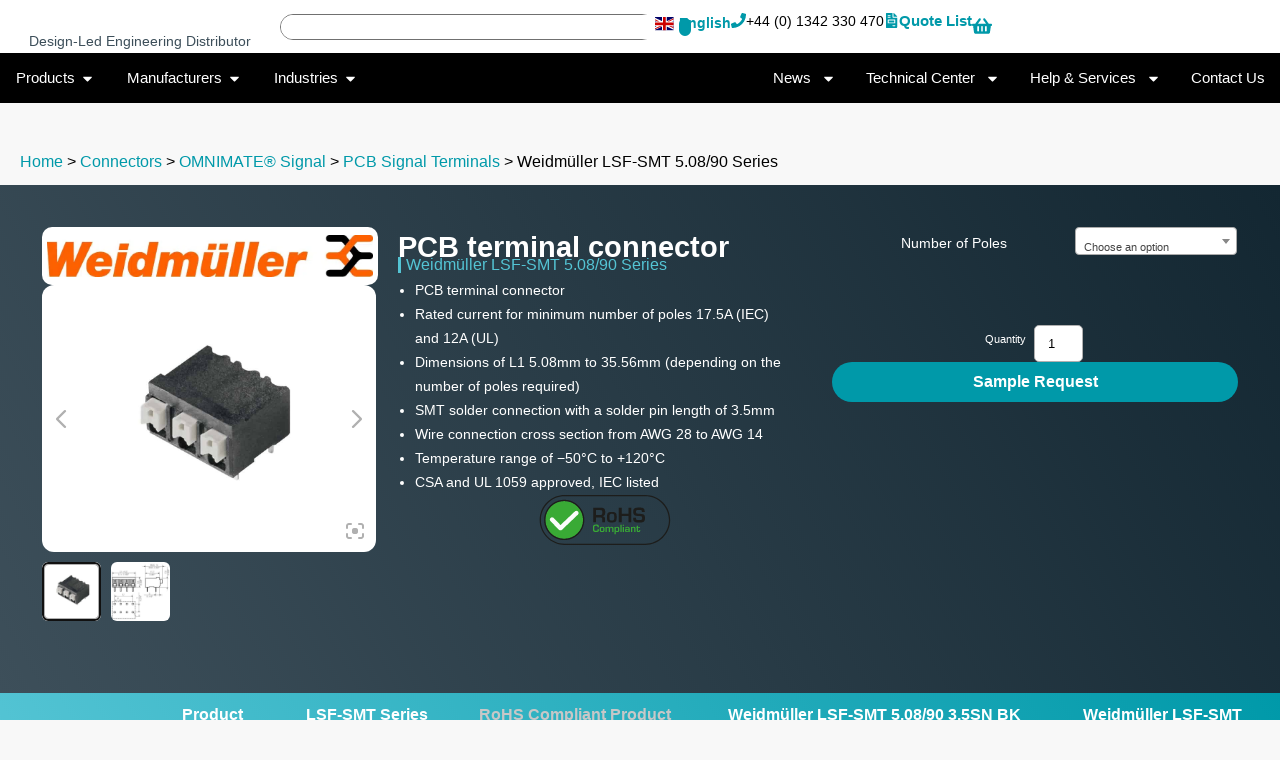

--- FILE ---
content_type: image/svg+xml
request_url: https://www.rhopointcomponents.com/wp-content/uploads/2021/02/RoHS-Compliant.svg
body_size: 1286
content:
<svg xmlns="http://www.w3.org/2000/svg" xmlns:xlink="http://www.w3.org/1999/xlink" xmlns:serif="http://www.serif.com/" width="100%" height="100%" viewBox="0 0 236 90" xml:space="preserve" style="fill-rule:evenodd;clip-rule:evenodd;stroke-linejoin:round;stroke-miterlimit:2;"><circle cx="44.25" cy="44.925" r="34.275" style="fill:#39aa35;"></circle><path d="M101.7,40.35l-0,8.775l-5.025,0l0,-26.325l13.425,-0c5.775,0.15 7.95,1.95 7.95,7.875c-0,3.9 -0.225,6.75 -4.65,7.425l0,0.15c3.6,0.3 4.425,2.25 4.425,6l0,4.875l-5.025,0l0,-4.95c0,-2.25 -0.9,-3.75 -3.3,-3.825l-7.8,0Zm6.675,-4.2c3.75,0 4.65,-0.75 4.65,-4.575c0,-3.75 -0.675,-4.425 -4.275,-4.425l-7.05,0l0,9l6.675,0Z" style="fill:#1d1d1b;fill-rule:nonzero;"></path><path d="M138.75,39.975c0,7.125 -0.975,9.45 -8.7,9.45c-7.725,-0 -8.7,-2.25 -8.7,-9.45c0,-7.2 0.975,-9.45 8.7,-9.45c7.725,-0 8.7,2.25 8.7,9.45Zm-12.975,-0c-0,4.95 0.3,6 4.275,6c3.975,-0 4.275,-1.125 4.275,-6c-0,-4.95 -0.3,-6.075 -4.275,-6.075c-3.975,0 -4.275,1.125 -4.275,6.075Z" style="fill:#1d1d1b;fill-rule:nonzero;"></path><path d="M165,49.125l-5.025,0l0,-11.25l-12.225,0l0,11.25l-5.025,0l0,-26.325l5.025,-0l0,10.8l12.225,-0l0,-10.8l5.025,-0l0,26.325Z" style="fill:#1d1d1b;fill-rule:nonzero;"></path><path d="M173.475,40.8l0,1.2c0,3 1.275,3.225 6,3.225c4.575,-0 5.25,-0.825 5.25,-3.9c0,-3.75 -2.025,-3.3 -5.925,-3.45c-5.7,-0.375 -10.2,-0.15 -10.2,-7.8c0,-7.2 4.575,-7.425 10.875,-7.425c5.4,-0 9.75,0.15 9.75,7.125l0,0.825l-5.025,-0l0,-0.825c0,-2.85 -1.125,-2.925 -4.725,-2.925c-5.025,-0 -5.85,0.525 -5.85,3.3c0,3.225 0.675,3.3 5.775,3.675c8.1,0.525 10.35,0.9 10.35,7.65c0,7.425 -3.525,8.025 -10.275,8.025c-5.85,0 -11.025,0.15 -11.025,-7.35l0,-1.2l5.025,0l0,-0.15Z" style="fill:#1d1d1b;fill-rule:nonzero;"></path><rect x="95.25" y="53.475" width="94.5" height="17.4" style="fill:none;"></rect><path d="M104.25,57.825l0,-0.75c0,-1.5 -0.6,-1.65 -2.775,-1.65c-2.55,-0 -3,0.45 -3,3l0,2.925c0,2.625 0.3,3.15 3,3.15c2.025,0 2.925,-0.075 2.925,-1.95l0,-0.75l2.55,0l0,0.825c0.075,3.975 -2.25,3.825 -5.475,3.975c-4.65,0.15 -5.475,-1.35 -5.55,-5.175l0,-3c0,-4.2 1.65,-5.175 5.55,-5.175c3.3,-0 5.175,-0 5.325,3.825l0,0.75l-2.55,-0Z" style="fill:#39aa35;fill-rule:nonzero;"></path><path d="M116.925,62.025c0,3.6 -0.525,4.725 -4.35,4.725c-3.825,0 -4.35,-1.125 -4.35,-4.725c-0,-3.6 0.525,-4.725 4.35,-4.725c3.825,0 4.35,1.125 4.35,4.725Zm-6.45,0c0,2.475 0.15,3 2.1,3c1.95,0 2.1,-0.525 2.1,-3c0,-2.475 -0.15,-3.075 -2.1,-3.075c-1.95,-0 -2.1,0.6 -2.1,3.075Z" style="fill:#39aa35;fill-rule:nonzero;"></path><path d="M120.975,57.375l0,1.35l0.075,-0c0.525,-1.2 1.725,-1.425 2.925,-1.425c1.2,-0 2.475,0.3 2.775,1.65l0.075,-0c0.45,-1.275 1.65,-1.65 2.925,-1.65c2.4,-0 3.15,0.825 3.15,3.075l-0,6.225l-2.25,-0l-0,-6c-0.075,-1.125 -0.3,-1.65 -1.575,-1.65c-1.8,-0 -2.175,0.825 -2.175,2.475l-0,5.175l-2.25,-0l-0,-6c-0.075,-1.125 -0.3,-1.65 -1.575,-1.65c-1.8,-0 -2.175,0.825 -2.175,2.475l-0,5.175l-2.25,-0l-0,-9.225l2.325,-0Z" style="fill:#39aa35;fill-rule:nonzero;"></path><path d="M137.1,58.8c0.6,-1.2 1.65,-1.5 2.925,-1.5c3.45,0 3.525,2.175 3.525,5.025c0,2.7 -0.375,4.425 -3.525,4.425c-1.125,0 -2.325,-0.225 -2.775,-1.35l-0.075,0l0,5.25l-2.25,0l0,-13.275l2.25,-0l-0.075,1.425Zm4.275,3.45c-0,-2.1 0.075,-3.3 -1.95,-3.3c-2.25,-0 -2.25,1.125 -2.25,3.3c-0,1.95 0.3,2.775 2.25,2.775c1.5,0 1.95,-0.45 1.95,-2.775Z" style="fill:#39aa35;fill-rule:nonzero;"></path><rect x="145.5" y="53.475" width="2.25" height="13.125" style="fill:#39aa35;fill-rule:nonzero;"></rect><path d="M152.025,55.35l-2.25,-0l-0,-1.875l2.25,-0l-0,1.875Zm-0,11.25l-2.25,0l-0,-9.225l2.25,0l-0,9.225Z" style="fill:#39aa35;fill-rule:nonzero;"></path><path d="M160.05,65.475c-0.525,1.2 -1.875,1.275 -2.925,1.275c-2.1,0 -3.45,-0.45 -3.45,-2.925c0,-2.25 1.125,-2.85 3.45,-2.85c1.125,-0 2.25,-0 2.775,1.05l0.075,0l0,-1.2c0,-1.5 -0.15,-2.025 -1.95,-2.025c-0.975,0 -1.725,0.075 -1.725,1.275l-2.25,0c-0,-2.7 1.875,-2.775 3.975,-2.775c2.925,0 4.2,0.45 4.2,3.525l0,5.775l-2.25,0l0.075,-1.125Zm-4.125,-1.65c0,1.275 0.525,1.425 2.025,1.425c1.2,0 2.025,-0.075 2.025,-1.425c0,-1.275 -0.975,-1.35 -2.025,-1.35c-1.125,-0 -2.025,-0 -2.025,1.35Z" style="fill:#39aa35;fill-rule:nonzero;"></path><path d="M166.65,57.375l-0,1.425l0.075,0c0.525,-1.35 1.575,-1.5 2.925,-1.5c2.4,0 3.15,0.975 3.15,3.225l-0,6.075l-2.25,0l-0,-5.85c-0,-1.35 -0.3,-1.8 -1.725,-1.8c-1.95,0 -2.175,0.9 -2.175,2.55l-0,5.1l-2.25,0l-0,-9.225l2.25,0Z" style="fill:#39aa35;fill-rule:nonzero;"></path><path d="M173.775,57.375l1.125,0l-0,-2.1l2.25,0l-0,2.1l3.525,0l-0,1.65l-3.525,0l-0,4.725c-0,0.825 -0,1.2 0.975,1.2c1.275,-0 1.125,-0.975 1.125,-1.95l1.95,0c0,2.775 -0.675,3.6 -3.075,3.6c-2.4,0 -3.15,-0.6 -3.15,-2.925l0,-4.725l-1.125,0l0,-1.575l-0.075,0Z" style="fill:#39aa35;fill-rule:nonzero;"></path><path d="M44.25,81.15c-20.025,0 -36.225,-16.275 -36.225,-36.225c0,-20.025 16.2,-36.3 36.225,-36.3c20.025,0 36.225,16.275 36.225,36.225c0,20.025 -16.275,36.3 -36.225,36.3Zm0,-70.275c-18.75,0 -33.975,15.225 -33.975,33.975c0,18.75 15.225,33.975 33.975,33.975c18.75,-0 33.975,-15.225 33.975,-33.975c0,-18.675 -15.225,-33.975 -33.975,-33.975Z" style="fill:#1d1d1b;fill-rule:nonzero;"></path><g><path d="M69.075,29.775c-1.5,-1.65 -4.125,-1.725 -5.7,-0.15l-25.8,24.45l-12.3,-12.675c-1.575,-1.575 -4.125,-1.65 -5.7,-0.075c-1.575,1.575 -1.65,4.125 -0.075,5.7l15.075,15.45c0.825,0.825 1.875,1.2 2.925,1.2c0.975,-0 2.025,-0.375 2.775,-1.125l28.65,-27.225c1.575,-1.425 1.65,-3.975 0.15,-5.55Z" style="fill:#fcfcfc;fill-rule:nonzero;"></path></g><path d="M190.2,89.85l-145.275,-0c-24.75,-0 -44.925,-20.175 -44.925,-44.925c-0,-24.75 20.175,-44.925 44.925,-44.925l145.35,0c24.75,0 44.925,20.175 44.925,44.925c-0.075,24.75 -20.175,44.925 -45,44.925Zm-145.275,-87.6c-23.55,0 -42.675,19.125 -42.675,42.675c-0,23.55 19.125,42.675 42.675,42.675l145.35,-0c23.55,-0 42.675,-19.125 42.675,-42.675c0,-23.55 -19.125,-42.675 -42.675,-42.675l-145.35,0Z" style="fill:#1d1d1b;fill-rule:nonzero;"></path></svg>

--- FILE ---
content_type: application/javascript; charset=UTF-8
request_url: https://www.rhopointcomponents.com/wp-content/plugins/elementor/assets/js/nested-tabs.a542ad943214eb6c3ed8.bundle.min.js
body_size: 2543
content:
/*! elementor - v3.32.0 - 29-09-2025 */
"use strict";(self.webpackChunkelementorFrontend=self.webpackChunkelementorFrontend||[]).push([[215],{4328:(t,e,i)=>{var n=i(6784);Object.defineProperty(e,"__esModule",{value:!0}),e.default=void 0,i(4846),i(7458),i(6211);var s=n(i(7224)),a=i(7557);class NestedTabs extends s.default{getTabTitleFilterSelector(t){return`[${this.getSettings("dataAttributes").tabIndex}="${t}"]`}getTabContentFilterSelector(t){return`*:nth-child(${t})`}getTabIndex(t){return t.getAttribute(this.getSettings("dataAttributes").tabIndex)}getActiveTabIndex(){const t=this.getSettings(),e=t.ariaAttributes.activeTitleSelector,i=t.dataAttributes.tabIndex;return this.elements.$tabTitles.filter(e).attr(i)||null}getWidgetNumber(){return this.$element.find("> .elementor-widget-container > .e-n-tabs, > .e-n-tabs").attr("data-widget-number")}getDefaultSettings(){const t=this.getWidgetNumber();return{selectors:{widgetContainer:`[data-widget-number="${t}"]`,tabTitle:`[aria-controls*="e-n-tab-content-${t}"]`,tabTitleIcon:`[id*="e-n-tab-title-${t}"] > .e-n-tab-icon`,tabTitleText:`[id*="e-n-tab-title-${t}"] > .e-n-tab-title-text`,tabContent:`[data-widget-number="${t}"] > .e-n-tabs-content > .e-con`,headingContainer:`[data-widget-number="${t}"] > .e-n-tabs-heading`,activeTabContentContainers:`[id*="e-n-tab-content-${t}"].e-active`},classes:{active:"e-active"},dataAttributes:{tabIndex:"data-tab-index"},ariaAttributes:{titleStateAttribute:"aria-selected",activeTitleSelector:'[aria-selected="true"]'},showTabFn:"show",hideTabFn:"hide",toggleSelf:!1,hidePrevious:!0,autoExpand:!0}}getDefaultElements(){const t=this.getSettings("selectors");return{$widgetContainer:this.findElement(t.widgetContainer),$tabTitles:this.findElement(t.tabTitle),$tabContents:this.findElement(t.tabContent),$headingContainer:this.findElement(t.headingContainer)}}getKeyboardNavigationSettings(){return this.getSettings()}activateDefaultTab(){const t=this.getSettings(),e=this.getEditSettings("activeItemIndex")||1,i={showTabFn:t.showTabFn,hideTabFn:t.hideTabFn};this.setSettings({showTabFn:"show",hideTabFn:"hide"}),this.changeActiveTab(e),this.setSettings(i),this.elements.$widgetContainer.addClass("e-activated")}deactivateActiveTab(t){const e=this.getSettings(),i=e.classes.active,n=e.ariaAttributes.activeTitleSelector,s="."+i,a=this.elements.$tabTitles.filter(n),o=this.elements.$tabContents.filter(s);return this.setTabDeactivationAttributes(a,t),o.removeClass(i),o[e.hideTabFn](0,()=>this.onHideTabContent(o)),o}getTitleActivationAttributes(){const t=this.getSettings("ariaAttributes").titleStateAttribute;return{tabindex:"0",[t]:"true"}}setTabDeactivationAttributes(t){const e=this.getSettings("ariaAttributes").titleStateAttribute;t.attr({tabindex:"-1",[e]:"false"})}onHideTabContent(){}activateTab(t){const e=this.getSettings(),i=e.classes.active,n="show"===e.showTabFn?0:400;let s=this.elements.$tabTitles.filter(this.getTabTitleFilterSelector(t)),a=this.elements.$tabContents.filter(this.getTabContentFilterSelector(t));if(!s.length){const e=Math.max(t-1,1);s=this.elements.$tabTitles.filter(this.getTabTitleFilterSelector(e)),a=this.elements.$tabContents.filter(this.getTabContentFilterSelector(e))}s.attr(this.getTitleActivationAttributes()),a.addClass(i),a[e.showTabFn](n,()=>this.onShowTabContent(a))}onShowTabContent(t){elementorFrontend.elements.$window.trigger("elementor-pro/motion-fx/recalc"),elementorFrontend.elements.$window.trigger("elementor/nested-tabs/activate",t),elementorFrontend.elements.$window.trigger("elementor/bg-video/recalc")}isActiveTab(t){const e=this.getSettings(),i="true"===this.elements.$tabTitles.filter(`[${e.dataAttributes.tabIndex}="${t}"]`).attr(e.ariaAttributes.titleStateAttribute),n=this.elements.$tabContents.filter(this.getTabContentFilterSelector(t)).hasClass(this.getActiveClass());return i&&n}onTabClick(t){t.preventDefault(),this.changeActiveTab(t.currentTarget?.getAttribute(this.getSettings("dataAttributes").tabIndex),!0)}getTabEvents(){return{click:this.onTabClick.bind(this)}}getHeadingEvents(){const t=this.elements.$headingContainer[0];return{mousedown:a.changeScrollStatus.bind(this,t),mouseup:a.changeScrollStatus.bind(this,t),mouseleave:a.changeScrollStatus.bind(this,t),mousemove:a.setHorizontalTitleScrollValues.bind(this,t,this.getHorizontalScrollSetting())}}bindEvents(){this.elements.$tabTitles.on(this.getTabEvents()),this.elements.$headingContainer.on(this.getHeadingEvents()),elementorFrontend.elements.$window.on("resize",this.onResizeUpdateHorizontalScrolling.bind(this)),elementorFrontend.elements.$window.on("resize",this.setTouchMode.bind(this)),elementorFrontend.elements.$window.on("elementor/nested-tabs/activate",this.reInitSwipers),elementorFrontend.elements.$window.on("elementor/nested-elements/activate-by-keyboard",this.changeActiveTabByKeyboard.bind(this)),elementorFrontend.elements.$window.on("elementor/nested-container/atomic-repeater",this.linkContainer.bind(this))}unbindEvents(){this.elements.$tabTitles.off(),this.elements.$headingContainer.off(),this.elements.$tabContents.children().off(),elementorFrontend.elements.$window.off("resize",this.onResizeUpdateHorizontalScrolling.bind(this)),elementorFrontend.elements.$window.off("resize",this.setTouchMode.bind(this)),elementorFrontend.elements.$window.off("elementor/nested-tabs/activate",this.reInitSwipers),elementorFrontend.elements.$window.off("elementor/nested-elements/activate-by-keyboard",this.changeActiveTabByKeyboard.bind(this)),elementorFrontend.elements.$window.off("elementor/nested-container/atomic-repeater",this.linkContainer.bind(this))}reInitSwipers(t,e){const i=e.querySelectorAll(".swiper");for(const t of i){if(!t.swiper)return;t.swiper.initialized=!1,t.swiper.init()}}onInit(){super.onInit(...arguments),this.getSettings("autoExpand")&&this.activateDefaultTab(),(0,a.setHorizontalScrollAlignment)(this.getHorizontalScrollingSettings()),this.setTouchMode(),"nested-tabs.default"===this.getSettings("elementName")&&i.e(304).then(i.bind(i,7469)).then(t=>{let{default:e}=t;new e(this.getKeyboardNavigationSettings())}).catch(t=>{console.error("Error importing module:",t)})}onEditSettingsChange(t,e){"activeItemIndex"===t&&this.changeActiveTab(e,!1)}onElementChange(t){this.checkSliderPropsToWatch(t)&&(0,a.setHorizontalScrollAlignment)(this.getHorizontalScrollingSettings())}checkSliderPropsToWatch(t){return 0===t.indexOf("horizontal_scroll")||"breakpoint_selector"===t||0===t.indexOf("tabs_justify_horizontal")||0===t.indexOf("tabs_title_space_between")}changeActiveTab(t){if(arguments.length>1&&void 0!==arguments[1]&&arguments[1]&&this.isEdit&&this.isElementInTheCurrentDocument())return window.top.$e.run("document/repeater/select",{container:elementor.getContainer(this.$element.attr("data-id")),index:parseInt(t)});const e=this.isActiveTab(t),i=this.getSettings();if(!i.toggleSelf&&e||!i.hidePrevious||this.deactivateActiveTab(t),!i.hidePrevious&&e&&this.deactivateActiveTab(t),!e){if(this.isAccordionVersion())return void this.activateMobileTab(t);this.activateTab(t)}}changeActiveTabByKeyboard(t,e){e.widgetId.toString()===this.getID().toString()&&this.changeActiveTab(e.titleIndex,!0)}activateMobileTab(t){setTimeout(()=>{this.activateTab(t),this.forceActiveTabToBeInViewport(t)},10)}forceActiveTabToBeInViewport(t){if(!elementorFrontend.isEditMode())return;const e=this.elements.$tabTitles.filter(this.getTabTitleFilterSelector(t));elementor.helpers.isInViewport(e[0])||e[0].scrollIntoView({block:"center"})}getActiveClass(){return this.getSettings().classes.active}getTabsDirection(){const t=elementorFrontend.getCurrentDeviceMode();return elementorFrontend.utils.controls.getResponsiveControlValue(this.getElementSettings(),"tabs_justify_horizontal","",t)}getHorizontalScrollSetting(){const t=elementorFrontend.getCurrentDeviceMode();return elementorFrontend.utils.controls.getResponsiveControlValue(this.getElementSettings(),"horizontal_scroll","",t)}isAccordionVersion(){return"contents"===this.elements.$headingContainer.css("display")}setTouchMode(){const t=this.getSettings("selectors").widgetContainer;if(elementorFrontend.isEditMode()||"resize"===event?.type){const e=["mobile","mobile_extra","tablet","tablet_extra"],i=elementorFrontend.getCurrentDeviceMode();if(-1!==e.indexOf(i))return void this.$element.find(t).attr("data-touch-mode","true")}else if("ontouchstart"in window)return void this.$element.find(t).attr("data-touch-mode","true");this.$element.find(t).attr("data-touch-mode","false")}linkContainer(t){const{container:e}=t.detail,i=e.model.get("id"),n=this.$element.data("id"),s=e.view.$el;if(i===n&&(this.updateIndexValues(),this.updateListeners(s),elementor.$preview[0].contentWindow.dispatchEvent(new CustomEvent("elementor/elements/link-data-bindings"))),!this.getActiveTabIndex()){const e=t.detail.index+1||1;this.changeActiveTab(e)}}updateListeners(t){this.elements.$tabContents=t.find(this.getSettings("selectors.tabContent")),this.elements.$tabTitles=t.find(this.getSettings("selectors.tabTitle")),this.elements.$tabTitles.on(this.getTabEvents())}updateIndexValues(){const{$widgetContainer:t,$tabContents:e,$tabTitles:i}=this.getDefaultElements(),n=this.getSettings(),s=n.dataAttributes.tabIndex,a=t.data("widgetNumber");i.each((t,i)=>{const o=t+1,r=`e-n-tab-title-${a}${o}`,l=`e-n-tab-content-${a}${o}`;i.setAttribute("id",r),i.setAttribute("style",`--n-tabs-title-order: ${o}`),i.setAttribute(s,o),i.setAttribute("aria-controls",l),i.querySelector(n.selectors.tabTitleIcon)?.setAttribute("data-binding-index",o),i.querySelector(n.selectors.tabTitleText).setAttribute("data-binding-index",o),e[t].setAttribute("aria-labelledby",r),e[t].setAttribute(s,o),e[t].setAttribute("id",l),e[t].setAttribute("style",`--n-tabs-title-order: ${o}`)})}onResizeUpdateHorizontalScrolling(){(0,a.setHorizontalScrollAlignment)(this.getHorizontalScrollingSettings())}getHorizontalScrollingSettings(){return{element:this.elements.$headingContainer[0],direction:this.getTabsDirection(),justifyCSSVariable:"--n-tabs-heading-justify-content",horizontalScrollStatus:this.getHorizontalScrollSetting()}}}e.default=NestedTabs},7557:(t,e)=>{function getChildrenWidth(t){let e=0;const i=t[0].parentNode,n=getComputedStyle(i),s=parseFloat(n.gap)||0;for(let i=0;i<t.length;i++)e+=t[i].offsetWidth+s;return e}Object.defineProperty(e,"__esModule",{value:!0}),e.changeScrollStatus=function changeScrollStatus(t,e){"mousedown"===e.type?(t.classList.add("e-scroll"),t.dataset.pageX=e.pageX):(t.classList.remove("e-scroll","e-scroll-active"),t.dataset.pageX="")},e.setHorizontalScrollAlignment=function setHorizontalScrollAlignment(t){let{element:e,direction:i,justifyCSSVariable:n,horizontalScrollStatus:s}=t;if(!e)return;!function isHorizontalScroll(t,e){return t.clientWidth<getChildrenWidth(t.children)&&"enable"===e}(e,s)?e.style.setProperty(n,""):function initialScrollPosition(t,e,i){const n=elementorFrontend.config.is_rtl;if("end"===e)t.style.setProperty(i,"start"),t.scrollLeft=n?-1*getChildrenWidth(t.children):getChildrenWidth(t.children);else t.style.setProperty(i,"start"),t.scrollLeft=0}(e,i,n)},e.setHorizontalTitleScrollValues=function setHorizontalTitleScrollValues(t,e,i){const n=t.classList.contains("e-scroll"),s="enable"===e,a=t.scrollWidth>t.clientWidth;if(!n||!s||!a)return;i.preventDefault();const o=parseFloat(t.dataset.pageX),r=i.pageX-o;let l=0;l=20<r?5:-20>r?-5:r;t.scrollLeft=t.scrollLeft-l,t.classList.add("e-scroll-active")}}}]);